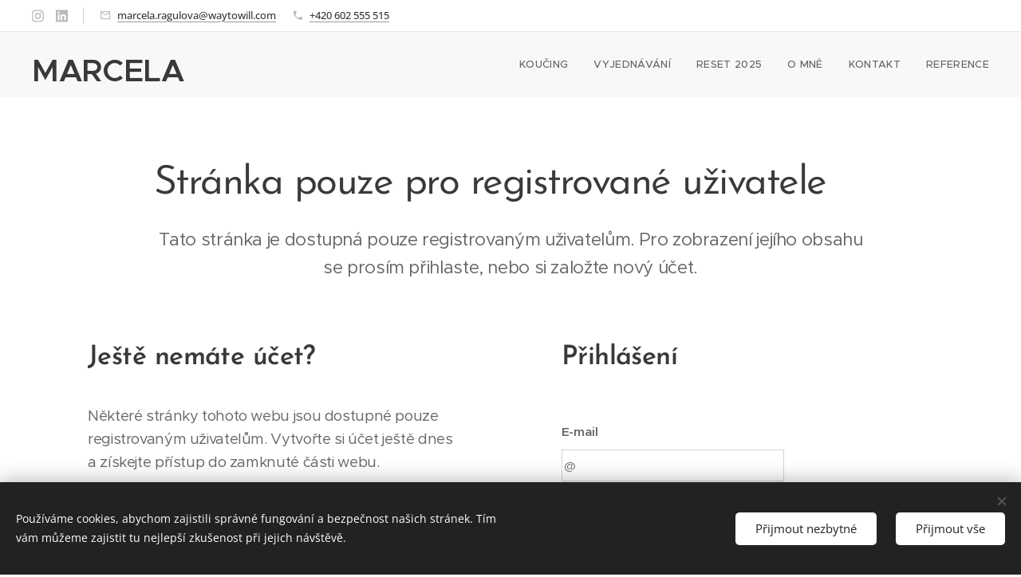

--- FILE ---
content_type: text/html; charset=utf-8
request_url: https://www.google.com/recaptcha/api2/anchor?ar=1&k=6LfLVbQUAAAAABrp1Y6nSHLLMMyHQgHsAJk9aHis&co=aHR0cHM6Ly93d3cud2F5dG93aWxsLmNvbTo0NDM.&hl=cs&v=N67nZn4AqZkNcbeMu4prBgzg&size=invisible&badge=inline&anchor-ms=20000&execute-ms=30000&cb=7c5k4orr6j88
body_size: 50644
content:
<!DOCTYPE HTML><html dir="ltr" lang="cs"><head><meta http-equiv="Content-Type" content="text/html; charset=UTF-8">
<meta http-equiv="X-UA-Compatible" content="IE=edge">
<title>reCAPTCHA</title>
<style type="text/css">
/* cyrillic-ext */
@font-face {
  font-family: 'Roboto';
  font-style: normal;
  font-weight: 400;
  font-stretch: 100%;
  src: url(//fonts.gstatic.com/s/roboto/v48/KFO7CnqEu92Fr1ME7kSn66aGLdTylUAMa3GUBHMdazTgWw.woff2) format('woff2');
  unicode-range: U+0460-052F, U+1C80-1C8A, U+20B4, U+2DE0-2DFF, U+A640-A69F, U+FE2E-FE2F;
}
/* cyrillic */
@font-face {
  font-family: 'Roboto';
  font-style: normal;
  font-weight: 400;
  font-stretch: 100%;
  src: url(//fonts.gstatic.com/s/roboto/v48/KFO7CnqEu92Fr1ME7kSn66aGLdTylUAMa3iUBHMdazTgWw.woff2) format('woff2');
  unicode-range: U+0301, U+0400-045F, U+0490-0491, U+04B0-04B1, U+2116;
}
/* greek-ext */
@font-face {
  font-family: 'Roboto';
  font-style: normal;
  font-weight: 400;
  font-stretch: 100%;
  src: url(//fonts.gstatic.com/s/roboto/v48/KFO7CnqEu92Fr1ME7kSn66aGLdTylUAMa3CUBHMdazTgWw.woff2) format('woff2');
  unicode-range: U+1F00-1FFF;
}
/* greek */
@font-face {
  font-family: 'Roboto';
  font-style: normal;
  font-weight: 400;
  font-stretch: 100%;
  src: url(//fonts.gstatic.com/s/roboto/v48/KFO7CnqEu92Fr1ME7kSn66aGLdTylUAMa3-UBHMdazTgWw.woff2) format('woff2');
  unicode-range: U+0370-0377, U+037A-037F, U+0384-038A, U+038C, U+038E-03A1, U+03A3-03FF;
}
/* math */
@font-face {
  font-family: 'Roboto';
  font-style: normal;
  font-weight: 400;
  font-stretch: 100%;
  src: url(//fonts.gstatic.com/s/roboto/v48/KFO7CnqEu92Fr1ME7kSn66aGLdTylUAMawCUBHMdazTgWw.woff2) format('woff2');
  unicode-range: U+0302-0303, U+0305, U+0307-0308, U+0310, U+0312, U+0315, U+031A, U+0326-0327, U+032C, U+032F-0330, U+0332-0333, U+0338, U+033A, U+0346, U+034D, U+0391-03A1, U+03A3-03A9, U+03B1-03C9, U+03D1, U+03D5-03D6, U+03F0-03F1, U+03F4-03F5, U+2016-2017, U+2034-2038, U+203C, U+2040, U+2043, U+2047, U+2050, U+2057, U+205F, U+2070-2071, U+2074-208E, U+2090-209C, U+20D0-20DC, U+20E1, U+20E5-20EF, U+2100-2112, U+2114-2115, U+2117-2121, U+2123-214F, U+2190, U+2192, U+2194-21AE, U+21B0-21E5, U+21F1-21F2, U+21F4-2211, U+2213-2214, U+2216-22FF, U+2308-230B, U+2310, U+2319, U+231C-2321, U+2336-237A, U+237C, U+2395, U+239B-23B7, U+23D0, U+23DC-23E1, U+2474-2475, U+25AF, U+25B3, U+25B7, U+25BD, U+25C1, U+25CA, U+25CC, U+25FB, U+266D-266F, U+27C0-27FF, U+2900-2AFF, U+2B0E-2B11, U+2B30-2B4C, U+2BFE, U+3030, U+FF5B, U+FF5D, U+1D400-1D7FF, U+1EE00-1EEFF;
}
/* symbols */
@font-face {
  font-family: 'Roboto';
  font-style: normal;
  font-weight: 400;
  font-stretch: 100%;
  src: url(//fonts.gstatic.com/s/roboto/v48/KFO7CnqEu92Fr1ME7kSn66aGLdTylUAMaxKUBHMdazTgWw.woff2) format('woff2');
  unicode-range: U+0001-000C, U+000E-001F, U+007F-009F, U+20DD-20E0, U+20E2-20E4, U+2150-218F, U+2190, U+2192, U+2194-2199, U+21AF, U+21E6-21F0, U+21F3, U+2218-2219, U+2299, U+22C4-22C6, U+2300-243F, U+2440-244A, U+2460-24FF, U+25A0-27BF, U+2800-28FF, U+2921-2922, U+2981, U+29BF, U+29EB, U+2B00-2BFF, U+4DC0-4DFF, U+FFF9-FFFB, U+10140-1018E, U+10190-1019C, U+101A0, U+101D0-101FD, U+102E0-102FB, U+10E60-10E7E, U+1D2C0-1D2D3, U+1D2E0-1D37F, U+1F000-1F0FF, U+1F100-1F1AD, U+1F1E6-1F1FF, U+1F30D-1F30F, U+1F315, U+1F31C, U+1F31E, U+1F320-1F32C, U+1F336, U+1F378, U+1F37D, U+1F382, U+1F393-1F39F, U+1F3A7-1F3A8, U+1F3AC-1F3AF, U+1F3C2, U+1F3C4-1F3C6, U+1F3CA-1F3CE, U+1F3D4-1F3E0, U+1F3ED, U+1F3F1-1F3F3, U+1F3F5-1F3F7, U+1F408, U+1F415, U+1F41F, U+1F426, U+1F43F, U+1F441-1F442, U+1F444, U+1F446-1F449, U+1F44C-1F44E, U+1F453, U+1F46A, U+1F47D, U+1F4A3, U+1F4B0, U+1F4B3, U+1F4B9, U+1F4BB, U+1F4BF, U+1F4C8-1F4CB, U+1F4D6, U+1F4DA, U+1F4DF, U+1F4E3-1F4E6, U+1F4EA-1F4ED, U+1F4F7, U+1F4F9-1F4FB, U+1F4FD-1F4FE, U+1F503, U+1F507-1F50B, U+1F50D, U+1F512-1F513, U+1F53E-1F54A, U+1F54F-1F5FA, U+1F610, U+1F650-1F67F, U+1F687, U+1F68D, U+1F691, U+1F694, U+1F698, U+1F6AD, U+1F6B2, U+1F6B9-1F6BA, U+1F6BC, U+1F6C6-1F6CF, U+1F6D3-1F6D7, U+1F6E0-1F6EA, U+1F6F0-1F6F3, U+1F6F7-1F6FC, U+1F700-1F7FF, U+1F800-1F80B, U+1F810-1F847, U+1F850-1F859, U+1F860-1F887, U+1F890-1F8AD, U+1F8B0-1F8BB, U+1F8C0-1F8C1, U+1F900-1F90B, U+1F93B, U+1F946, U+1F984, U+1F996, U+1F9E9, U+1FA00-1FA6F, U+1FA70-1FA7C, U+1FA80-1FA89, U+1FA8F-1FAC6, U+1FACE-1FADC, U+1FADF-1FAE9, U+1FAF0-1FAF8, U+1FB00-1FBFF;
}
/* vietnamese */
@font-face {
  font-family: 'Roboto';
  font-style: normal;
  font-weight: 400;
  font-stretch: 100%;
  src: url(//fonts.gstatic.com/s/roboto/v48/KFO7CnqEu92Fr1ME7kSn66aGLdTylUAMa3OUBHMdazTgWw.woff2) format('woff2');
  unicode-range: U+0102-0103, U+0110-0111, U+0128-0129, U+0168-0169, U+01A0-01A1, U+01AF-01B0, U+0300-0301, U+0303-0304, U+0308-0309, U+0323, U+0329, U+1EA0-1EF9, U+20AB;
}
/* latin-ext */
@font-face {
  font-family: 'Roboto';
  font-style: normal;
  font-weight: 400;
  font-stretch: 100%;
  src: url(//fonts.gstatic.com/s/roboto/v48/KFO7CnqEu92Fr1ME7kSn66aGLdTylUAMa3KUBHMdazTgWw.woff2) format('woff2');
  unicode-range: U+0100-02BA, U+02BD-02C5, U+02C7-02CC, U+02CE-02D7, U+02DD-02FF, U+0304, U+0308, U+0329, U+1D00-1DBF, U+1E00-1E9F, U+1EF2-1EFF, U+2020, U+20A0-20AB, U+20AD-20C0, U+2113, U+2C60-2C7F, U+A720-A7FF;
}
/* latin */
@font-face {
  font-family: 'Roboto';
  font-style: normal;
  font-weight: 400;
  font-stretch: 100%;
  src: url(//fonts.gstatic.com/s/roboto/v48/KFO7CnqEu92Fr1ME7kSn66aGLdTylUAMa3yUBHMdazQ.woff2) format('woff2');
  unicode-range: U+0000-00FF, U+0131, U+0152-0153, U+02BB-02BC, U+02C6, U+02DA, U+02DC, U+0304, U+0308, U+0329, U+2000-206F, U+20AC, U+2122, U+2191, U+2193, U+2212, U+2215, U+FEFF, U+FFFD;
}
/* cyrillic-ext */
@font-face {
  font-family: 'Roboto';
  font-style: normal;
  font-weight: 500;
  font-stretch: 100%;
  src: url(//fonts.gstatic.com/s/roboto/v48/KFO7CnqEu92Fr1ME7kSn66aGLdTylUAMa3GUBHMdazTgWw.woff2) format('woff2');
  unicode-range: U+0460-052F, U+1C80-1C8A, U+20B4, U+2DE0-2DFF, U+A640-A69F, U+FE2E-FE2F;
}
/* cyrillic */
@font-face {
  font-family: 'Roboto';
  font-style: normal;
  font-weight: 500;
  font-stretch: 100%;
  src: url(//fonts.gstatic.com/s/roboto/v48/KFO7CnqEu92Fr1ME7kSn66aGLdTylUAMa3iUBHMdazTgWw.woff2) format('woff2');
  unicode-range: U+0301, U+0400-045F, U+0490-0491, U+04B0-04B1, U+2116;
}
/* greek-ext */
@font-face {
  font-family: 'Roboto';
  font-style: normal;
  font-weight: 500;
  font-stretch: 100%;
  src: url(//fonts.gstatic.com/s/roboto/v48/KFO7CnqEu92Fr1ME7kSn66aGLdTylUAMa3CUBHMdazTgWw.woff2) format('woff2');
  unicode-range: U+1F00-1FFF;
}
/* greek */
@font-face {
  font-family: 'Roboto';
  font-style: normal;
  font-weight: 500;
  font-stretch: 100%;
  src: url(//fonts.gstatic.com/s/roboto/v48/KFO7CnqEu92Fr1ME7kSn66aGLdTylUAMa3-UBHMdazTgWw.woff2) format('woff2');
  unicode-range: U+0370-0377, U+037A-037F, U+0384-038A, U+038C, U+038E-03A1, U+03A3-03FF;
}
/* math */
@font-face {
  font-family: 'Roboto';
  font-style: normal;
  font-weight: 500;
  font-stretch: 100%;
  src: url(//fonts.gstatic.com/s/roboto/v48/KFO7CnqEu92Fr1ME7kSn66aGLdTylUAMawCUBHMdazTgWw.woff2) format('woff2');
  unicode-range: U+0302-0303, U+0305, U+0307-0308, U+0310, U+0312, U+0315, U+031A, U+0326-0327, U+032C, U+032F-0330, U+0332-0333, U+0338, U+033A, U+0346, U+034D, U+0391-03A1, U+03A3-03A9, U+03B1-03C9, U+03D1, U+03D5-03D6, U+03F0-03F1, U+03F4-03F5, U+2016-2017, U+2034-2038, U+203C, U+2040, U+2043, U+2047, U+2050, U+2057, U+205F, U+2070-2071, U+2074-208E, U+2090-209C, U+20D0-20DC, U+20E1, U+20E5-20EF, U+2100-2112, U+2114-2115, U+2117-2121, U+2123-214F, U+2190, U+2192, U+2194-21AE, U+21B0-21E5, U+21F1-21F2, U+21F4-2211, U+2213-2214, U+2216-22FF, U+2308-230B, U+2310, U+2319, U+231C-2321, U+2336-237A, U+237C, U+2395, U+239B-23B7, U+23D0, U+23DC-23E1, U+2474-2475, U+25AF, U+25B3, U+25B7, U+25BD, U+25C1, U+25CA, U+25CC, U+25FB, U+266D-266F, U+27C0-27FF, U+2900-2AFF, U+2B0E-2B11, U+2B30-2B4C, U+2BFE, U+3030, U+FF5B, U+FF5D, U+1D400-1D7FF, U+1EE00-1EEFF;
}
/* symbols */
@font-face {
  font-family: 'Roboto';
  font-style: normal;
  font-weight: 500;
  font-stretch: 100%;
  src: url(//fonts.gstatic.com/s/roboto/v48/KFO7CnqEu92Fr1ME7kSn66aGLdTylUAMaxKUBHMdazTgWw.woff2) format('woff2');
  unicode-range: U+0001-000C, U+000E-001F, U+007F-009F, U+20DD-20E0, U+20E2-20E4, U+2150-218F, U+2190, U+2192, U+2194-2199, U+21AF, U+21E6-21F0, U+21F3, U+2218-2219, U+2299, U+22C4-22C6, U+2300-243F, U+2440-244A, U+2460-24FF, U+25A0-27BF, U+2800-28FF, U+2921-2922, U+2981, U+29BF, U+29EB, U+2B00-2BFF, U+4DC0-4DFF, U+FFF9-FFFB, U+10140-1018E, U+10190-1019C, U+101A0, U+101D0-101FD, U+102E0-102FB, U+10E60-10E7E, U+1D2C0-1D2D3, U+1D2E0-1D37F, U+1F000-1F0FF, U+1F100-1F1AD, U+1F1E6-1F1FF, U+1F30D-1F30F, U+1F315, U+1F31C, U+1F31E, U+1F320-1F32C, U+1F336, U+1F378, U+1F37D, U+1F382, U+1F393-1F39F, U+1F3A7-1F3A8, U+1F3AC-1F3AF, U+1F3C2, U+1F3C4-1F3C6, U+1F3CA-1F3CE, U+1F3D4-1F3E0, U+1F3ED, U+1F3F1-1F3F3, U+1F3F5-1F3F7, U+1F408, U+1F415, U+1F41F, U+1F426, U+1F43F, U+1F441-1F442, U+1F444, U+1F446-1F449, U+1F44C-1F44E, U+1F453, U+1F46A, U+1F47D, U+1F4A3, U+1F4B0, U+1F4B3, U+1F4B9, U+1F4BB, U+1F4BF, U+1F4C8-1F4CB, U+1F4D6, U+1F4DA, U+1F4DF, U+1F4E3-1F4E6, U+1F4EA-1F4ED, U+1F4F7, U+1F4F9-1F4FB, U+1F4FD-1F4FE, U+1F503, U+1F507-1F50B, U+1F50D, U+1F512-1F513, U+1F53E-1F54A, U+1F54F-1F5FA, U+1F610, U+1F650-1F67F, U+1F687, U+1F68D, U+1F691, U+1F694, U+1F698, U+1F6AD, U+1F6B2, U+1F6B9-1F6BA, U+1F6BC, U+1F6C6-1F6CF, U+1F6D3-1F6D7, U+1F6E0-1F6EA, U+1F6F0-1F6F3, U+1F6F7-1F6FC, U+1F700-1F7FF, U+1F800-1F80B, U+1F810-1F847, U+1F850-1F859, U+1F860-1F887, U+1F890-1F8AD, U+1F8B0-1F8BB, U+1F8C0-1F8C1, U+1F900-1F90B, U+1F93B, U+1F946, U+1F984, U+1F996, U+1F9E9, U+1FA00-1FA6F, U+1FA70-1FA7C, U+1FA80-1FA89, U+1FA8F-1FAC6, U+1FACE-1FADC, U+1FADF-1FAE9, U+1FAF0-1FAF8, U+1FB00-1FBFF;
}
/* vietnamese */
@font-face {
  font-family: 'Roboto';
  font-style: normal;
  font-weight: 500;
  font-stretch: 100%;
  src: url(//fonts.gstatic.com/s/roboto/v48/KFO7CnqEu92Fr1ME7kSn66aGLdTylUAMa3OUBHMdazTgWw.woff2) format('woff2');
  unicode-range: U+0102-0103, U+0110-0111, U+0128-0129, U+0168-0169, U+01A0-01A1, U+01AF-01B0, U+0300-0301, U+0303-0304, U+0308-0309, U+0323, U+0329, U+1EA0-1EF9, U+20AB;
}
/* latin-ext */
@font-face {
  font-family: 'Roboto';
  font-style: normal;
  font-weight: 500;
  font-stretch: 100%;
  src: url(//fonts.gstatic.com/s/roboto/v48/KFO7CnqEu92Fr1ME7kSn66aGLdTylUAMa3KUBHMdazTgWw.woff2) format('woff2');
  unicode-range: U+0100-02BA, U+02BD-02C5, U+02C7-02CC, U+02CE-02D7, U+02DD-02FF, U+0304, U+0308, U+0329, U+1D00-1DBF, U+1E00-1E9F, U+1EF2-1EFF, U+2020, U+20A0-20AB, U+20AD-20C0, U+2113, U+2C60-2C7F, U+A720-A7FF;
}
/* latin */
@font-face {
  font-family: 'Roboto';
  font-style: normal;
  font-weight: 500;
  font-stretch: 100%;
  src: url(//fonts.gstatic.com/s/roboto/v48/KFO7CnqEu92Fr1ME7kSn66aGLdTylUAMa3yUBHMdazQ.woff2) format('woff2');
  unicode-range: U+0000-00FF, U+0131, U+0152-0153, U+02BB-02BC, U+02C6, U+02DA, U+02DC, U+0304, U+0308, U+0329, U+2000-206F, U+20AC, U+2122, U+2191, U+2193, U+2212, U+2215, U+FEFF, U+FFFD;
}
/* cyrillic-ext */
@font-face {
  font-family: 'Roboto';
  font-style: normal;
  font-weight: 900;
  font-stretch: 100%;
  src: url(//fonts.gstatic.com/s/roboto/v48/KFO7CnqEu92Fr1ME7kSn66aGLdTylUAMa3GUBHMdazTgWw.woff2) format('woff2');
  unicode-range: U+0460-052F, U+1C80-1C8A, U+20B4, U+2DE0-2DFF, U+A640-A69F, U+FE2E-FE2F;
}
/* cyrillic */
@font-face {
  font-family: 'Roboto';
  font-style: normal;
  font-weight: 900;
  font-stretch: 100%;
  src: url(//fonts.gstatic.com/s/roboto/v48/KFO7CnqEu92Fr1ME7kSn66aGLdTylUAMa3iUBHMdazTgWw.woff2) format('woff2');
  unicode-range: U+0301, U+0400-045F, U+0490-0491, U+04B0-04B1, U+2116;
}
/* greek-ext */
@font-face {
  font-family: 'Roboto';
  font-style: normal;
  font-weight: 900;
  font-stretch: 100%;
  src: url(//fonts.gstatic.com/s/roboto/v48/KFO7CnqEu92Fr1ME7kSn66aGLdTylUAMa3CUBHMdazTgWw.woff2) format('woff2');
  unicode-range: U+1F00-1FFF;
}
/* greek */
@font-face {
  font-family: 'Roboto';
  font-style: normal;
  font-weight: 900;
  font-stretch: 100%;
  src: url(//fonts.gstatic.com/s/roboto/v48/KFO7CnqEu92Fr1ME7kSn66aGLdTylUAMa3-UBHMdazTgWw.woff2) format('woff2');
  unicode-range: U+0370-0377, U+037A-037F, U+0384-038A, U+038C, U+038E-03A1, U+03A3-03FF;
}
/* math */
@font-face {
  font-family: 'Roboto';
  font-style: normal;
  font-weight: 900;
  font-stretch: 100%;
  src: url(//fonts.gstatic.com/s/roboto/v48/KFO7CnqEu92Fr1ME7kSn66aGLdTylUAMawCUBHMdazTgWw.woff2) format('woff2');
  unicode-range: U+0302-0303, U+0305, U+0307-0308, U+0310, U+0312, U+0315, U+031A, U+0326-0327, U+032C, U+032F-0330, U+0332-0333, U+0338, U+033A, U+0346, U+034D, U+0391-03A1, U+03A3-03A9, U+03B1-03C9, U+03D1, U+03D5-03D6, U+03F0-03F1, U+03F4-03F5, U+2016-2017, U+2034-2038, U+203C, U+2040, U+2043, U+2047, U+2050, U+2057, U+205F, U+2070-2071, U+2074-208E, U+2090-209C, U+20D0-20DC, U+20E1, U+20E5-20EF, U+2100-2112, U+2114-2115, U+2117-2121, U+2123-214F, U+2190, U+2192, U+2194-21AE, U+21B0-21E5, U+21F1-21F2, U+21F4-2211, U+2213-2214, U+2216-22FF, U+2308-230B, U+2310, U+2319, U+231C-2321, U+2336-237A, U+237C, U+2395, U+239B-23B7, U+23D0, U+23DC-23E1, U+2474-2475, U+25AF, U+25B3, U+25B7, U+25BD, U+25C1, U+25CA, U+25CC, U+25FB, U+266D-266F, U+27C0-27FF, U+2900-2AFF, U+2B0E-2B11, U+2B30-2B4C, U+2BFE, U+3030, U+FF5B, U+FF5D, U+1D400-1D7FF, U+1EE00-1EEFF;
}
/* symbols */
@font-face {
  font-family: 'Roboto';
  font-style: normal;
  font-weight: 900;
  font-stretch: 100%;
  src: url(//fonts.gstatic.com/s/roboto/v48/KFO7CnqEu92Fr1ME7kSn66aGLdTylUAMaxKUBHMdazTgWw.woff2) format('woff2');
  unicode-range: U+0001-000C, U+000E-001F, U+007F-009F, U+20DD-20E0, U+20E2-20E4, U+2150-218F, U+2190, U+2192, U+2194-2199, U+21AF, U+21E6-21F0, U+21F3, U+2218-2219, U+2299, U+22C4-22C6, U+2300-243F, U+2440-244A, U+2460-24FF, U+25A0-27BF, U+2800-28FF, U+2921-2922, U+2981, U+29BF, U+29EB, U+2B00-2BFF, U+4DC0-4DFF, U+FFF9-FFFB, U+10140-1018E, U+10190-1019C, U+101A0, U+101D0-101FD, U+102E0-102FB, U+10E60-10E7E, U+1D2C0-1D2D3, U+1D2E0-1D37F, U+1F000-1F0FF, U+1F100-1F1AD, U+1F1E6-1F1FF, U+1F30D-1F30F, U+1F315, U+1F31C, U+1F31E, U+1F320-1F32C, U+1F336, U+1F378, U+1F37D, U+1F382, U+1F393-1F39F, U+1F3A7-1F3A8, U+1F3AC-1F3AF, U+1F3C2, U+1F3C4-1F3C6, U+1F3CA-1F3CE, U+1F3D4-1F3E0, U+1F3ED, U+1F3F1-1F3F3, U+1F3F5-1F3F7, U+1F408, U+1F415, U+1F41F, U+1F426, U+1F43F, U+1F441-1F442, U+1F444, U+1F446-1F449, U+1F44C-1F44E, U+1F453, U+1F46A, U+1F47D, U+1F4A3, U+1F4B0, U+1F4B3, U+1F4B9, U+1F4BB, U+1F4BF, U+1F4C8-1F4CB, U+1F4D6, U+1F4DA, U+1F4DF, U+1F4E3-1F4E6, U+1F4EA-1F4ED, U+1F4F7, U+1F4F9-1F4FB, U+1F4FD-1F4FE, U+1F503, U+1F507-1F50B, U+1F50D, U+1F512-1F513, U+1F53E-1F54A, U+1F54F-1F5FA, U+1F610, U+1F650-1F67F, U+1F687, U+1F68D, U+1F691, U+1F694, U+1F698, U+1F6AD, U+1F6B2, U+1F6B9-1F6BA, U+1F6BC, U+1F6C6-1F6CF, U+1F6D3-1F6D7, U+1F6E0-1F6EA, U+1F6F0-1F6F3, U+1F6F7-1F6FC, U+1F700-1F7FF, U+1F800-1F80B, U+1F810-1F847, U+1F850-1F859, U+1F860-1F887, U+1F890-1F8AD, U+1F8B0-1F8BB, U+1F8C0-1F8C1, U+1F900-1F90B, U+1F93B, U+1F946, U+1F984, U+1F996, U+1F9E9, U+1FA00-1FA6F, U+1FA70-1FA7C, U+1FA80-1FA89, U+1FA8F-1FAC6, U+1FACE-1FADC, U+1FADF-1FAE9, U+1FAF0-1FAF8, U+1FB00-1FBFF;
}
/* vietnamese */
@font-face {
  font-family: 'Roboto';
  font-style: normal;
  font-weight: 900;
  font-stretch: 100%;
  src: url(//fonts.gstatic.com/s/roboto/v48/KFO7CnqEu92Fr1ME7kSn66aGLdTylUAMa3OUBHMdazTgWw.woff2) format('woff2');
  unicode-range: U+0102-0103, U+0110-0111, U+0128-0129, U+0168-0169, U+01A0-01A1, U+01AF-01B0, U+0300-0301, U+0303-0304, U+0308-0309, U+0323, U+0329, U+1EA0-1EF9, U+20AB;
}
/* latin-ext */
@font-face {
  font-family: 'Roboto';
  font-style: normal;
  font-weight: 900;
  font-stretch: 100%;
  src: url(//fonts.gstatic.com/s/roboto/v48/KFO7CnqEu92Fr1ME7kSn66aGLdTylUAMa3KUBHMdazTgWw.woff2) format('woff2');
  unicode-range: U+0100-02BA, U+02BD-02C5, U+02C7-02CC, U+02CE-02D7, U+02DD-02FF, U+0304, U+0308, U+0329, U+1D00-1DBF, U+1E00-1E9F, U+1EF2-1EFF, U+2020, U+20A0-20AB, U+20AD-20C0, U+2113, U+2C60-2C7F, U+A720-A7FF;
}
/* latin */
@font-face {
  font-family: 'Roboto';
  font-style: normal;
  font-weight: 900;
  font-stretch: 100%;
  src: url(//fonts.gstatic.com/s/roboto/v48/KFO7CnqEu92Fr1ME7kSn66aGLdTylUAMa3yUBHMdazQ.woff2) format('woff2');
  unicode-range: U+0000-00FF, U+0131, U+0152-0153, U+02BB-02BC, U+02C6, U+02DA, U+02DC, U+0304, U+0308, U+0329, U+2000-206F, U+20AC, U+2122, U+2191, U+2193, U+2212, U+2215, U+FEFF, U+FFFD;
}

</style>
<link rel="stylesheet" type="text/css" href="https://www.gstatic.com/recaptcha/releases/N67nZn4AqZkNcbeMu4prBgzg/styles__ltr.css">
<script nonce="mTefwT4Liev1Qyu8yKL6Eg" type="text/javascript">window['__recaptcha_api'] = 'https://www.google.com/recaptcha/api2/';</script>
<script type="text/javascript" src="https://www.gstatic.com/recaptcha/releases/N67nZn4AqZkNcbeMu4prBgzg/recaptcha__cs.js" nonce="mTefwT4Liev1Qyu8yKL6Eg">
      
    </script></head>
<body><div id="rc-anchor-alert" class="rc-anchor-alert"></div>
<input type="hidden" id="recaptcha-token" value="[base64]">
<script type="text/javascript" nonce="mTefwT4Liev1Qyu8yKL6Eg">
      recaptcha.anchor.Main.init("[\x22ainput\x22,[\x22bgdata\x22,\x22\x22,\[base64]/[base64]/[base64]/ZyhXLGgpOnEoW04sMjEsbF0sVywwKSxoKSxmYWxzZSxmYWxzZSl9Y2F0Y2goayl7RygzNTgsVyk/[base64]/[base64]/[base64]/[base64]/[base64]/[base64]/[base64]/bmV3IEJbT10oRFswXSk6dz09Mj9uZXcgQltPXShEWzBdLERbMV0pOnc9PTM/bmV3IEJbT10oRFswXSxEWzFdLERbMl0pOnc9PTQ/[base64]/[base64]/[base64]/[base64]/[base64]\\u003d\x22,\[base64]\\u003d\\u003d\x22,\x22QylxwrFaw5NUAsORTMKAdTYIIAHDlcKiZhkPwqURw6VmEsORXn4ywonDoy9ew7vCtVhKwq/CpMK8ehNSWkMCKyULwpzDpMOZwpJYwrzDrFjDn8KsAsKZNl3DnMKQZMKewpXClgPCocOrZ8KoQkLCnSDDpMO9ADPClB/DrcKJW8K/E0shR2JXKFfCpMKTw5smwoFiMDZ1w6fCj8Knw4jDs8K+w6zCtjEtBMOfIQnDrQhZw4/CocOBUsONwprDpxDDgcK3wpBmEcK3wrnDscOpRBwMZcKuw6HConcLWVxkw7TDpsKOw4Mpby3Cv8K7w6fDuMK4wpHCvi8Iw752w67Dky/[base64]/[base64]/DqcKfA0VFfcOzOMKNwrTCuD/ChA8vKnNCwrfChUXDmVbDnX5IFQVAw6DCu1HDocOiw7oxw5pdT2d6w7wGDW1JMMORw50xw6EBw6N8wpTDvMKbw5zDkAbDsBnDlsKWZEpLXnLCo8OSwr/[base64]/wprCjWw+YkjChMKEHTd+w4JbwogDw58VeAkEwpo6FH/[base64]/wqbDuR3DhSxoDwtvAFXDjsOAPmHDq8KcMsKCA11uF8K2w4FNa8K/w69ow5PCuBHCmsKbNTrCsTTDiXTDh8Kzw5dvacKiwprDssKeJsOGw7/[base64]/eQjDgcKVw5HCt8Odw7gww78NIB7DtXs/[base64]/DoUk+Ngwew4cxVCx7RsKsw6TDvBZSN1A1wp/[base64]/EkJ/w6RSNhTDsBhOcCTDnSTCiWlJWjsFGXHCvMO4KMOkW8Okw4fCkBbDrMKxJcOuw4xgUMO9RXHCvMKZOng9EsOmDW/DiMO9XhrCo8Omw6rCj8OTAcKndsKrVEVqPBHDkMOvEgDCmsKTw4/[base64]/CncOyDMKSw5scPcO5ZsK5GsOiFcKhw4ARwrsFw6fDosKPwrRdP8KFw6DDhhtgP8K3w7lCwqsPw5xDw5RNTMKrJsKsGsO/[base64]/[base64]/ChGIGS8KNw4nDvQHCm8OBO8K/[base64]/[base64]/Du8Kew4zCtiFeFsOGU8OSbW3Dlkkcw6vCoWszw6vDqDJow4c2w7/DtSDDpWUeJ8K8wrAAFsO5DsO7MMKEwql8w4bCnUnChMKYHRdhHQvCknXCjSM3wrFQcMOFIk5DV8OzwrHCuUBfwoFrwrrCvSBpw7jCt0IVZQHCvsOOwoN+e8O5w4PCicOuwrVOJXnDg003RFYtCcO6L0d+c2LCosONZgNufXhYw7PCm8Odwr/Cm8OkfEU2LsOQwpI/wroEw43DlsOmExHDpltWZcOYUhTDncKeGDTDi8O/BMOuw498woHCgTjDvEzCnzfDlkzCnkTDssOtIxwMw4Yuw5cCSMK+ZMKKHw1eJw7CpyzDkwvDrEvDo07DrsKSwoUVwpfDsMKqVnTDjjrCmcK0OijCmWrDl8KqwqdGLcOCLmE4woDClyPDnU/DqMKIf8Kiwq/DpxJFWH3Cs3DDtSPCuHEIfjDDhsOKwokPw5nCvMOvcwvCuTRQL0nDg8KSwoPCtUfDvcOYLyTDjMOWIE9Pw5Zvw7HDh8KPK2DCrsOucTcxX8OgFQjDmV/DhsO7Em/[base64]/bRHDsh9XwqbCoMOyOD7CusKHFRV0E8O5w7rCrsKEw5PCnxzCjcOONADClsKvwp8Owp/Cv07ClcOqKcK6w60GODJFwovCsD5wQSfClgw1RDQAw4AkwrbDl8OFw6BXIRccahJgwoDDq3jCglxsK8KfBgXDrcOXVBvDvBrDrcKcWTdTY8KLw47DoRk6w7rCvcKOcMOOw6rDqMORw7UYw5DDl8KAegzCvV8GwpvDnsOgwpQ0cyzDsMOaX8K/w4AVD8O0w4LCrsKOw67CuMOaScKawqfCmcKJaCJEaCJFY2dTwoZmUkU2WSAAVcOkA8OfRWzClcOODD4Ow5nDnxnCuMOzF8OYA8OFw7PCsUMJUDNsw7xZA8Kmw7UMHsOBw7XDjUnDtAQjw6rCkERPw6t0CnNaw5TCucOnMWrDl8KEDMO/R8OvcsOew43CrX7DiMKXWcOlJmrDjyLCiMKgw5nDtBVKRMKLwoxPIC1vfxDDrXYjMcOmw4cHw4dYQ2DClj/Cp0IVw4pQw7/DpMKQwoTCpcK5fSl/[base64]/w6Muw7fClxRvw5zCmx9XMmLCrC4eVkrDsCwmw67CrcKWA8OdwpfChcOlM8KwJMK2w6Vhw5RlwqjCgA3CpwsMw5XCrwhFwoXCqinDhMOzGsO8fFVTG8OiAj8twqnCh8O5w6twbMKqZEzCkxjDkSjCu8KeFAxaLcO+w4/DkzrCsMOjw7HDr2JPYHLCjsOgw6XCvcOawrLCnTpLwqfDlsOBwq1iw50Lw6AOFnt+wpnDlcKOKl3Cs8Knc27DqADCnMKwIEoww5omw49Kw6Fcw7nDozUIw5peD8Oyw581wrvDtFlxQ8OlwoXDq8O/[base64]/[base64]/Ch8KbQGPDjCIUw60oEsKcTsO8SsKwwrc6w7rCnw15w6M2w6suw5h0woJlfMKeGENbwp84w7tfDzvDkcOvw5TDnFAFwrtyb8O8w6bDp8KsAB5Cw6vCjGbCsyfDsMKHPAZUwpXCjWsSw4rDshpza13Dr8KfwqZEwpXCq8OxwqY6w54kC8O/[base64]/DisKxBsO/w7xnAcKBV8ONw7jCucOnwrNLZcONwr7DsC3CmsOjwprDlMOvPGcOLyTDvxXDoSQvPsKWPi/CrsKow5k9HysiwpvCrsKKaxTCqyF/wrDCnk9dbMK+KMOewpUTw5VPXitJwo/DpAXDncKoCWsSIhQqJG3ChMO3VXzDsTbCg0gecsOgwovCgsKRBDxCwp4Jwq3ChTw+O27CsQ49wqt/wrUjWEImD8OcwoLCi8Kuwp9Rw5TDqMKOKATDu8ONw45dwobCt0jCnMKFMgXCmsKXw5Nbw6E6wrrCsMKqwp01w6zCvl/DhMOGwpBICBPDqcOGcULCmgI+a0fDqsOzKsK5GsK5w5V/WcKLw5xxZjN4PQ/CtA43BxFaw6dFY1AVDj0oC0E5w7Aaw4okw50ewrXCoDU2w5QBw55vZ8Otw6ccAMK7KsOZw7ZVwrdfIXJFwr5zEsKpwpl/wqTDkihTw7NzG8KufAxvwqbCnMOIZcOFwpoAEC4mKcOaKlnDokJYwpbDt8KhPy3CnUfCv8OJAsOpc8OjbMK1wrXDmApkwrxBw6PDsEPCg8OaH8OOwrDDlsOzwpgmwqpdw6MDE2rCnsKeB8OZIcOlWyPDswLDusOMw4nDrWBMwqQEwo/CusK8wqhQw7LDpsOdasOyb8KMPsKFfinDnkFKwrHDvXp/divCu8OYAm9AYcOGIMKxwrJOQ2zDmMOyJcOZaTDDjlvCgsK+w5zCp0ZDwpIKwqR0w7DDjhbCrMK4PR47wq0YwoLCi8K1wrXDi8OEwpZvwqLDqsKgw5bDpcKEwp7Dij/[base64]/[base64]/[base64]/DnMKICsKoWyHDqijCsFQECsOVwpseRAsLI1vDvMOkFUDCkcOSw6VMJ8K+wpfDkMO9TsOsS8KnwpXCgsK3wrvDqzVqw5DCusKFHcK9c8O5e8KRf3jDk1TCscOUC8KSQTApwqhJworCjXDDunM9DsKYLEDCsA9cwqARUF/DjX7DtnDDi03Dp8Oaw7vDhMOpwr3CoyzDjlHDu8OMwq14EcK3w5sxwrDCnmVwwqhZLQ3DuHrDpsKHwqwrDn/[base64]/[base64]/[base64]/Ds0LCl8ONB1puAMOlSsKrP1Iaw6VOwpZ1w5QSw60ewp7CsHfDnsO/CsONw6Ncw7jDocKWd8KUwr3DoSREFT3DizTDncKqH8O2TMOBEgcWw4Zbw4/ClG1cwqHDv1NqS8O1dnfCtMOgGcKKS3tGOMOow4U3w78+w63DggPDngNWwoA2eVHCi8Osw4/DnsK3wok3dggrw4tMw4/DicO/[base64]/CusO2wrUOTcKzOVkAeB/ClQdbw5IeBA5qw6TCtMKrw4/[base64]/[base64]/w6Y0Xnc/J8K9wrHCnRPCscOqwqnCoRVqP24AQH7DmBALw7LDsHd4w4Z3OH/CiMKdw47DoMONalPCnRTCvcKrEsODPXkywqvDpMOQw4bClFYrR8OaFMOew5/CuDbCoh3DiWjChCDCtwdiAsKRLEB0GwMswohgZsOPw48BasK6KTMSaCjDqjDCjMKaARzCsSw1ZMKuDUHDssOFDGjCssKKVMKeIFt8wrbDkcKhYj3Co8Kpd0fCixggwqN3w71IwpkHwoIIw4gOTUnDkFXDjsO2ARY2Py/CtMKwwq8bNlzCgMOAaRrCvzDDm8KNccK2IsKxNsOEw6pEw7rDomfCjgnCrzMJw4/ChsKDeTlqw5tQZMOGS8OLw6cvEcOwImRLTmt1woksN1/Cji/Cp8OZd0vCu8OGwp7Dh8OYBD0KwoXCkcOVw5bCl0bCrAtKTgl0BsKEQ8O4I8OHJsKvwoQzwonCvcOUHMKTVALDtzUvwrwVTMK3wojDpMKIw5ILwqdjQ2nCq3/Dnz3Dv27DgjFhw5khOxUNaGVKw5g1YsKswp/[base64]/QC02C8OKwp3DpcO7bsKuwp95wq8zUsOewoshdcKbBGQALX9lwo3Ch8OfwrXCtsO/Oh9rwoc4ScKxSQvCiinCncKhwp4WIW8nw5FOwq9sMcOFKMO/w5AHQHZDeRTCl8OYZMOFY8KKPMK+w6AywoFSwp7CssKLw7YNLU7CmMKNw7cxG3PDncOsw4XCu8OSwr1OwpVMclbDiBHCqSPDlsOqw43CsVIecsKEw5HDhHQ+cC/[base64]/[base64]/WhrDk8Oow77DjTHCtsKewqIEw4vCrGrDncKLw7/Dg8OWw5nDh8OUcsKsd8OvZXp3w4Myw5IpE0HChQ/CnUfCjsK6w4EEMsKtX3AVw5IDRcOSQysuw5vDmsOfw4XChMOPwoARQsK6w6LDhxrCk8OXWsOnbGjCh8ObLDHCpcObwrpcwovCh8KMwqwLCWPCmsKgQWQTw6bCklFxw5TCjTZjXUkSw4VvwrpkasOaNSzDmmfDgcOkw4rCkQ9Ww7HDnMKHw4XDuMO/UsOlR07DjsKQwpbCv8O+w5xtwrnCnngnW3Jbw6TDj8KEFAljHsKLw4BlT2vCo8OlTR3CoUpTw6Ipw5I/woFHTSJtw7jDpMKnZAXDkCoGwr/CkBtTUMKww7bDm8Kpw4Y9wph/SsO8dSjCk2LCkVYDEcOcwp4fw6DChi5Ew69+RcKWw73CvMK+LSfDoytlwpbCtxt1wrFuNFvDiw7CpsKhw6/CtlvCmRjDqw4kdMKlwpzCpcKcw7DDnhcmw7vDs8OvczvDi8Kiw6vCosKECBUWwpXCpQwKJ2YLw4bDscOXwobCrmN+Im3DuAjDiMKaGMKMMHx1w4/[base64]/DoMO1AsOoOyMIwqvDky7DjcKIdU8NH8OgwojDgTo0wrzDscKiw5pew6fDpwB7S8OuQMODDDHDqMKOeRdXwqEGI8OHP07Cp2Arwqxgw7c3wq8FGyDCtR7CtV3DkyTDokvDl8OjJwdLKz0wwonCrX0swqHCjcKGw60dwp/Cu8K/f0Ahw4FlwrgVUMKWJGbCpEPDusKxSHpgP07DosKXfh7CsFVZw6cLw6EXBEs0MkLCtMK+WFfCs8KgDcKfMcO7wo9peMOdSkgfwpLDpF7Dl18LwqQcFlt2w48wwqTDrnzCigIaWmNNw5fDncKOw4cBwpEZMcKEwrc/w43CmMOpw6rDkyvDn8OHwrbCt3wREhXDr8OGw7VtWsOvw75twrDCum54w4lLCXVCKsOJwpNlwonCgcKyw79MUcOeDcO7dsKZPF1lw4oSwpzCocOvw7DDslnCvH07bT8AwpnCiiVNwrxTDcKPw7N7dsKHHyF2Xls1D8K2wr/CogULPsKvwrVzX8O1LMKeworCglosw4jCu8OHwr1zw7U1X8OOwp7CvzLChcKdwqnDrMKNfsKccnTDj0/[base64]/DphAsw47CvsKQw6IqY8Kdw7vDsArDpH7DtBx6wojDnmzDkVsMA8OpPsK+wpTCvw3CniLDn8Kjw6Ulwpl/I8O9wpgywq87aMK6woUNAsOaaV5vP8OAHMODdTpdwp85wp/CuMOwwpxZwrbDoBfDlQJARSTClxnDtMKkw65wwq/Clj/DrBlmwprDv8KtwrXCrCo1wofDvnTCvcKSXcKkw5XDpsKdw6XDqHUzw4Z7wqDCqsOUOcK1wqzCiRgwCgJRdcKywq9qeCgIwqgAZ8KJw43Cr8OtXSHCisOYVMK2QMKHP2Vqwo/CpcKaLWrDj8KjHVvCkMKaZMKawoYMRT7CosKJwo/Dl8OcW8K/w7w6w6F5GwE1OUZ4w5DCpcOKHWVCBMKow7HCmMOvwoVuwobDukdQPsKxw75mChvCvsKZwqLDnTHDmgXDmcKgw5cBWAFVwo8dw6HDvcKJw45XwrzDtD83wrTCscOJdFkuw45yw6lZwqcKwq0Nd8Okw71jBjJ9AxXCqGY8RWl8wp7Ck3F7CF/[base64]/Cq8KtworDosOZcgJEwpLCpGsbTMO/MA5ew41SwqbCl1zClULDqmTCksO9wo5Ow50PwrnCksOPRMOQdhjCscK9w6wrw55Mw6d5w45jw6kowrBqw5sTL3N/[base64]/KDPDrMKnQMOZw6bDvcK1woJmCC3DlU7DhFp4ITrDrMOBPcO2wqkxYMKJMsKOG8KTwpwedzwbaQbChsKfw7cyw6HCnsKJw50Wwptmw4hrRcKpw5EUBsK8wooZCHfCowljc2rDqmrDkw8Mw4DChzDDqcKVw47CmhYQS8KIRWwLe8OrVcO/[base64]/[base64]/[base64]/[base64]/DV5Xw6BuQDMcwrRkAsOyUcOQw7TDji3CrsKVwr/ChcOJwplSL3DCsGRBw7NfJsOSwobDvFZSBSLCocK2OcOyAhkww47Cn3rCj21owo9sw7/[base64]/CpsK+PyR3wpbDvU3Cr8OBw7bDlcKMHjYOaMKbwrXCgTrDjcKqLmd7w5IpwqvDoHDDnytgDMOaw4fCqcOAP17Dr8KfTCrDicO8Qz3CvsOYRlXDgzsWKsO3asOYwp/CpMKuwrHCmHPDpcKpwq1Sd8O7wqwwwpvCl37Clw3Ds8KMByrDph7CrMORdFXDssOcw5bCv2NqfsOyLzHDs8ORd8OpK8Ovw4kgwqAtwrzCjcKgw5nCksOPwqZ/wrHCl8Oow6zDsUvDuwRYCjURNGtGwpdDO8OBwolEworDsWsBUH7CrVAqw7VEw4pZw7nDiy/CtnECw7TComsjwovDsCXDl3J6wqlew78Fw68JVX3CucKwWcOXwpbCrMOdwrNVwq98VREMSCxFcmrCgD40fsOJw5TCtQMiIALDqgorXMKnw4rDvcK+U8Omw4tQw5IswrnCpx1fw4p4YzBgUg13McOADMOJwqBjw7rDlsKxwqgMEMKjwqccU8OwwooJAQsqwo1Nw5/[base64]/DvE/Di8K4dmXCsCQMO2DDoH3DqsOPw5kcTTJFCMO4w4TCvU1qwpDCjcK5w5ZAwrxcw60uwqsmMMKMw6jCnMO7w5EBLCZVQcKMVm7Co8KCLMKCwqQAw4oTw7BJcVUkwovClsOLw7/DjVcgw4Z6wp56w6IlwozCsl3CgCvDssKMfBXCqcOmRV7Cl8KAMHDDpcOkVFp/U39gwovCoggmwox6wrV0woVew6dSanTCgWgXTsOLwrjCicKSaMK3c03CoWUpwqQ5wrrCssKrdh4Aw4PDmcOsP3XCg8OXw6nCoUvDrsKKwpEAEsKXw490QCLDt8OKwrTDlD/CtyfDk8OMG1rCgMOdbn/Do8KzwpZhwrzCnzd2wrjCqkLDnAnDm8Ocw5bDiG0Ew4vCtcKawo/DslzCuMO7w53DvcOEVcOIBwhROMOWR0R1NEZlw658w5/CsjPCvn/[base64]/[base64]/w43DqVdbw6HCocKBwrjCp8O+w7ZNNF9wOMOqWcKywojCksKLDknDtsKAw50hd8Krwr1gw5sHw77CpMORFMKWKVVrasKxUBvCjsKaHWFgwowcwqd2JMOQQMKMfg5hw5Elw4/[base64]/PcKJw6AYMhcqccOvwq9WJzPDqcOjXMKWw5nCozcVWX3CtSF0w793wq3CqVXCnyIkw7rDosKyw4ZEw63Cr0ZEFMKxax47wrlHQsOkYnjDg8KRSFDDk2UTwq8/[base64]/[base64]/Cnghjw6bCoMO+w5zDh8Kmwp3CpMKUcMKzX8Omw6pYacKzwoFwRsOkw5vChsKvZcKDwq0EJ8Owwrd7wofDjsKgG8OLIlHDpl4PcMOHwphOwo5ww5lnw5Now7/[base64]/CrVrCsRYSw7BfeynCgsKQw5bCkcO2w57CpcOYw4Mjwp1mwpvCs8KIwpzCmMORwowUw5nDnzfCrmk+w7nDmcKrwrbDrcOvwprDlMKRU2PDlsKRVVIEDsKJL8KoOVbDvcK7w5pPw4rCsMOpwp/[base64]/CsT3Cp8OzwpvDvys9Zz9FwqNbIsK1w7xJfMO+wodKwp5xc8O5LAYGwqjCqcK4MsKlw74WOR3ChjPChh7CvC4AWgzCjmPDisOSaVMGw4E4wpLCpF1+fTZcQMObRg/CpsOUW8KfwpFZT8OLw74Nw7LCj8OAw5sMwo8xwok9IsKRw60JcXfDjC4Bw5Vnw6jDmcO6BSloVMOtJ3jCk0jCtFo4LRNEwodTwr/DmVnDnCzCjmpewqbCsX/DvzFAwoktwpjClyTDmsO+wrYaPEkaAsKgw7rCjMOzw4XDksOwwp7CvkYFesO7w5x5w6vDicKELUdSwoHDiAoJU8K3w5TClcOtCMOZwrAdBcOTMMKpSi1zw6cHRsOYworDtC/ChsOEWTczQ2Eow4/Cuk1kworDsUNzc8KGw7AiDMOVwpnDjnHDk8KCw7fDjgM6GHPDqcOhLRvDk0BhCwHCk8O2w5DDicOOwq3ChinCjcK4BR7CoMKiwpMnw7TDnGRLwpgzNcK9I8KlwqLDg8O/c2FLwqjChTIRLScnQcOBw6FRXMKAwrXCulTDhw51dsOTKC/[base64]/wpVPw7N6ZWMPFAVUwrjCmh/DkidbVT5ww7FwWiB9RsO6NnxPw6A1Ey5YwokhbsK/KsK0YxzDkHjCicKVw7PDrWLCtcOLLEkgRkzDjMOlw47Dp8O7WsKSBsKLw43CtkbDpMK4AGDCjsKZLMKqwo/DncOVcSLCmyTDvHvDrsOPXMOzcMKPWMOrwrpxFcO0woPCgMOwQDHCqxA9wo/CvH84wpB0w67DpMKQw4AAA8ORwq/[base64]/wpTClAF7cVcuaGzCncOFw6FLIsOaPEB2w6jDhz7DmErDt0QMZsKXw40GTcKxwokrw77DpsOsaTjDosKlJVzCtnDCl8OgOMOFw5LCp3E7wrHCm8Odw7nDncKWwr/CqHkfEcO8OE5uwq3ChsK9wpvCsMOtwojDnMOUw4Yhw5tXTcKsw5HCiiYhcFk3w4kFUcKWwqjCjMKFwqhMwr3CrcO9WcOPwpfCpcOdSH/CmsKwwqY7w5g4w6NyQVo9woN8O00IJ8Kaa2rDnmciBiIQw5jDh8OaVsOlRsKLw6wGw5BFwrLCt8KnwpDCn8KlATXDmH/DnjpKRjLCucOewr4ibhlPw4/DgHdCwqfCgcKBccOcwrQ7wpVvwrB+w4xKwpbCg1TClGvDoynDrhrClR1aP8OjLcOQewHDk37DiwYzfMKkwoXCkcO9w7oZScOPPcOjwoPCt8KqDEPDm8OXwpoKw45ewoXDq8K2XhPCt8O7D8O6w6DDh8KLwrQzw6E6XHHCg8KCf1nDm0rDtFEdVGpKfsOAw4/ComNzFmzCvMKgC8O7Y8OUDjRtbhsYUxbCqEnClMOpwonCnMK5wo1Jw4PDmgXCgwnCmx/CjcOSwprDjcOGwrNtwqcGJmZIRGQMwoXDrVjCoCfCoynDo8OSFhM/AURuw5gHwo1uD8KZwod0PWLCi8KwwpTDsMKQYsKGYcKEw5LDiMKYwr3Di2zCscO7w7fCicKoK3RrwpjDs8OYwonDpAZew7XDtcK/w5bCriMuw61BOsKpCGHCucKXw6F/TsK6IgXCvy55eXIoP8OXw7hgfVDDq0LCoXtdFHg5UhLClsOww5zCsHLCiS91QClEwogeO2M1w7DCvcKMwqxGw7Qiw6/[base64]/Dv8KqA8Obw7pAfCXDicOeVcKlw4/CscOlw7BMBsOiwoXChcKIe8KSTQTDnMORwqfDuj3DkTTCscKgwqbDp8OFWMOfwpXDmcOQdFjCtVfDogPDq8Ofwq1iwr/DqAQiw6pRwpROP8K6wpfCjC/DqMKUN8K8DGFeTcK8RgPCvsOyAj1YKcKFHsKAw4NdwrTCghRjQMOKwqkzNzjDrsK+w7LDgcK6wrhdw6DCtGoNb8K0w7h/exPDlMKKecKIwr3CrcOPScOhVMK3wqphXGo5wrfDrRMGUsOBwq/Cuj4XcsKLw680w4ofXRcQwq5ReBc7wqRNwqg9VxBDwo/DvsOVwo9Ew7twDijDkMOlFjPDg8KHCMOVwqjDthoPGcKYwoxwwo8yw6g2wooJCEfDlRDDpcOuO8Oaw6AadMKmwoTDlMOBwpYJwqMCUhQLwp7DtMOWODoHbAHCnsOAw4Ibw4hjYURdw4LCmcOcwozCjnTDk8OnwpcYLMOBXyJ+LXx1w4/DrlDDmMOuQsOswqUKw5pNw7ZHU2TClUZqAmtffEzDgyrDv8KOwr8lwp/Cq8OjQcKXwoApw5PDkVHDlADDjjFDQXVEOMO+LWpBwqrCsFpvMcOLwrFKQkfDlnxjw44ew4BzNCjDgwIzwpjDpsKZwoZRO8KXw4IGXBzDkgxzckRAwobChMK+Rlc0w5bCssKUwr/CvcOeKcK6w6XDucOgwoN+w6DCtcOsw4Bwwq7ChcOswrnDvAJaw6PCmArDhMKCHBrCskbDrwLCijNsWsKrE2PDsRZNw5Jpw50hwoDDqH42wq9ewqXDpMKCw4ZBwovDjsK5DARBJsK0b8OzGcKLw4bCon7CuQ/Cl3FOwpLCpEvChRAbesOTw57CnMKkw6bCn8O0w4TCpcOkdcKPwrbDk3fDrSnDu8KMQsK2acK3JgpYw6fDinTDtsOiFsO/M8KiPDEtXcOQRMOOSwnDklt2Q8K0w5bDrsOxw77CmX4Dw7ogw5wgw4V/woDCiyfDrg4Bw4jDtF/[base64]/Dml4Iw7E0wpvDpMKiwpJwVRvDnMOpw4EvFRgowohAO8OVFhDDmcO2Sn9Bw43Cr3UKKMOpJG/DicOew6/[base64]/CtMKiw75dTMOtwoDDuHkZPhzDmD0Yw5dqwoAEwqjDkWDDtcKCwp7DpFNvw7nCrMOzBHzCt8ONwo8HwpbChCUrw5NDwrNZw61Cw5LDg8OwDsOowrlpw4NYHcKsOMObVHfCgHbDmMOrRMKldcKTwqhdw7VkGsObw6Y9wpRRwo8tKMKUwqzCo8OeSQgIw5kfw7/CnMOWA8KIwqPDl8Kzw4RdwpvDr8Olw4nCtMOxSy0kwq4sw60MG01Zw5hDecOjeMOrw5lnwrVUw67ClcKGwqZ/[base64]/Jh3Cn20vLy9Zwo8xw7bDtMKew6s5ccORwrNzw7HCsSRuwrHDlwTDpcKOMiNZwr1TUnNBw7DDkG7CjMKMesKKdAh0Y8Ovw6LDgFjCqcKoB8OXw7HCng/[base64]/KcO4cMOXNjrCrTzDliBWw4LCuCt9CVLCucOEBsOww45pwpY9acO9wofDh8KjeyXCgypTw5/[base64]/DpiknOnjCkcKESXrDsD7DuUrCu3AFwpphbW/CuMOqRcKjw6nCtMKow6vCtEE4dMKnRjnDisK5w57CuRTCrlHCoMOtY8OZa8KDwqRVwqfCrz5jFignw6Z6wopPIGxNI1hjwpItw69Nw5XDulkSA3vCjMKrw4Nzw7gewrPCiMK7w6DCmcKWUsKMfhF1wqdVwptvwqIRw50/w5jCgiDCuQrDisO6w5pPDmBGwrjDmsKaeMOIYV8cw6wXBVJVVsO7YAouc8OXIMORw6bDvMKhZ0/Cp8KNUgtKcXlXw7zCnhbDgFvDpHkUaMKqQSrCkENFZsKnCcORPsOrw6bChMKrInQaw7fCj8OLw4wNdTlocU7Coy1hw4fCosKPB3/CikgbFxrCp3fDisKDMgI7ak/[base64]/bMKlRmhCbRlfwq8iwr1Bw455wrjCkmzDp0/[base64]/ClmfCu8O3KDLCp3otw67DlyDDs03Ck8KHE0zDuULCm8OEU2kHwqAhw7oWZsOTPFpUw6fCsSfCn8KbaFbCnVrCnQ9jwqvDg2jCqsO/wpjCo2Ecb8K7SMO0w7ppb8Ovw7sUXsOMwrHChA0idR0/XmzDuhxjw5cBZl8YKhgiw7NxwrXDtUJgJ8OHYiHDjCDCiUzDksKQY8KVw71DVxwfwqYxX2xmUcOWRjB0wqzDqXN7woxSFMKraidzFMOBw5bCkcKcwqjDs8KON8Oowphbc8Kxw5rCpcOewpDDrxoEdx3DvWR7wpHCiXrDlBMswpQMFsO+wofDvMOrw6XCrMOIKlLDgSw/w4vDqcOpLcK2w5U5w5XDkGDDri/[base64]/bsKow47DuR/ClnAJLFMxw43CkMO0OMOGw45Owq5Dwr4nw6R/[base64]/DnUZZOcOtwoLCtmDDoEoUN3vDg2nDncKTwrs5JEglbcOPfcOTwo/CtsOPEQ/DggLDisOsMsKCwpfDksKEXEvDlmHCnyxxwqDCi8OPGsOrXQJoZlDCpMKuJ8KBDsKSFE/Cg8K8BMKVaQjDmS/[base64]/[base64]/GsKBw7TCoBE3wq7CksOtwp8WBjoSVsKFb0rCuBAlwqQAw4/Cp2rCpjjDpsK6w6FfwrHCvETDksKRw4PCtjDDgcKzT8OXw4EteXPCqcKNaw0pw7lJw7DChsKmw4/DhcOpT8Kew5tDRhLDgsOhccKGT8OuMsObwprCl2/CrMKYw63ChXl+MUEqw41IbyvDlsKlS1VNGVlkwrRYwrTCt8OzLj/CscOEHCDDgsO6w5TCiXnChcKuZ8OBTcOrw7Zlw5R2w4jDtA/DoSrCgcKowqRtBW0qYcKDwpjCg1TDvcKyXwPDnU0YwqDCksO/w5cmwp/[base64]/[base64]/DpcOLw7LCqMKMb8KQwq50FQHDjUAkTXjDjmpjEsOzNMKvJzTCmUDDqk7Ct2nDgDHCjMO6JV5vw5LDgMOxfGHCjsKrQcKDwpBjwpTDj8OLwp/ChcOgw4vCv8OkKMOJCUHDvMOEVlg+wrrDpCLCjcO+DsK8wqsGw5LCgcOYwqV+wqfDmDNKMMOgwoFNAQBiSkcxF1UyacKPw4p1RC/Dm23Ci1UwA23Cu8OWw6dBF0VKwqJaZk8hcldHw5Elw54qwrRZwqPCsybCk3/[base64]/Ct8OfwofDvWfDn8OEwpfDrhvDscKsw5zDgW/[base64]/CqMOiwoE8w77ChsOlScOKE8KHw6nCn8OcSw8wC3LDn8OQJ8OKwrcOIsKmEGfDoMOzIMKDMDDDpG/CkMOQw5TCi3HCgMKABMO4w7fCgWQVLWrCr3MgwoHDncOaVsOMG8OKBsK4w6vCpHPDksO1w6TCucKRFTB9w5PCp8KRwonCsCN0QMOxw4HCuRt5wqfDp8Kgw4HDvcOvwo7DnsOBEcKBwq3CsGPDpk/DvhtJw7liwpHCqWJywprDrsKnwr3DszNnGTQ+LsOeVMO+ZcO3T8K3czlcwpJPw5s/wrhFJU3DmAo5YMOTdMKBwo40wo/[base64]/DuMKUwrYjw6BKwqRiw6oVw4vCtg8kw6Y6VGMnw4PDiMO9wqDCncK6w4PDlsK+woZET3Z+EsKAwq4WM1BoNCp+JF3Di8KJwroeEsOow6w9dsOEA0rCjy3DtsKrwr7DoXs/wrzCplBNR8Kfw5fDrgIQF8OEJ2jDrMOPwq7DsMO9LsKKJMO7wpTDikbDshk/ABHCs8OjAsKiwpLDu2nDicKmwqtew4LDqBHDvhDCi8KsesO9w5NrYsKIw5/ClMOnw59RwrHDlHPCtAZPdz0ySWodYMO7T37CiSjDlcOPwrnDmMOiw6Ytw6XDrg9zwpB9wovDg8OaTBk8XsKFV8OCX8KIwqLCisKcw73CsCbDuAJXGMOULMKCVcK4McKgw4/Dl1ESwq/DiU5nwoEqw4M8w5HDk8KSwqPDmV3Chk3DmcKBGW/[base64]/w496I8KONQ7DgcOKwrfDp8OaHcO5RcKxw6TDsCjDjsKfcDUTwrzDqQ7Dt8OICcOMMcKVwrHDlMKaSMKxwqPDjcK+Z8KSw6XDrMOMwpLCgcKoVXdBw4TDtxvDsMK5woZ4YMKww5F4esOqRcO/FDbDpcOOMsKvdsOhwrpNH8OMwr7CgmxGwrhKFz0BV8OrazDDuH08GsOGccOXw6bDpQrCl0DDpFQRw5PCqDhswqbCtH17FAXDnMO6wr49w4FNGD/Di0ZxworCvFYBFETDv8O9w6XCnBtXeMOAw70Zw5nCvcKxwp/[base64]/woPCiTA7F8KlbQzDo8OJwqVDw546MsKGVRzDoivCuSEsw5N/[base64]/CvsO5Uw8SwqTDmRBnTVoDe2BsXBzCv2s\\u003d\x22],null,[\x22conf\x22,null,\x226LfLVbQUAAAAABrp1Y6nSHLLMMyHQgHsAJk9aHis\x22,0,null,null,null,0,[16,21,125,63,73,95,87,41,43,42,83,102,105,109,121],[7059694,976],0,null,null,null,null,0,null,0,null,700,1,null,0,\[base64]/76lBhmnigkZhAoZnOKMAhmv8xEZ\x22,0,0,null,null,1,null,0,1,null,null,null,0],\x22https://www.waytowill.com:443\x22,null,[3,1,3],null,null,null,0,3600,[\x22https://www.google.com/intl/cs/policies/privacy/\x22,\x22https://www.google.com/intl/cs/policies/terms/\x22],\x228SvCU1x0upJ/LinAY0nRpV3zET5kfV7xg1BrXUiL7V4\\u003d\x22,0,0,null,1,1769557964907,0,0,[57],null,[3],\x22RC-ysI5rRYiUVhDZA\x22,null,null,null,null,null,\x220dAFcWeA5UMo9CNjuvN3K6YHLdkXTKT3zY52mFRO2rpL5bIbrfz6eaaqE0LRbaAnz-kAv7GZLZc9I97ihbtXxBz4LExEKAcRT1XA\x22,1769640764725]");
    </script></body></html>